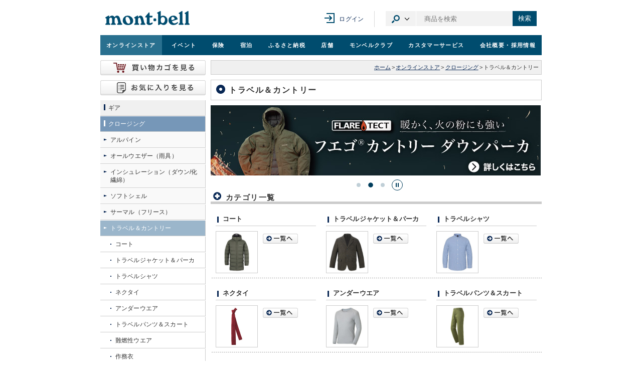

--- FILE ---
content_type: text/html; charset=UTF-8
request_url: https://webshop.montbell.jp/goods/category.php?category=20
body_size: 9725
content:
<!DOCTYPE html>

<html lang="ja">
<head><!-- 全ファイル共通 -->
	<meta charset="utf-8" />
	<link rel="shortcut icon" href="/all_common/images/favicon.ico" />
	<link rel="stylesheet" type="text/css" media="screen,print" href="/all_common/css/all_import.css?ver=20250910" />
	<link rel="stylesheet" type="text/css" media="screen,print" href="/common/css/jpcommon_import.css?ver=20240813" />
	<script src="https://ajax.googleapis.com/ajax/libs/jquery/1.12.4/jquery.min.js"></script>
	<script type="text/javascript" src="/all_common/js/rs_common.js?ver=20131210"></script>
	<script type="text/javascript" src="/all_common/js/rs_crossfade.js?ver=20171002"></script>
	<script type="text/javascript" src="/common/js/library.js"></script>
	<script type="text/javascript" src="/common/js/common.js?ver=20240813"></script>
	<!-- new リソース -->
	<link rel="stylesheet" href="/all_common/css/rwd_header-footer_pc.css?v20250221" media="all" />
	<script src="https://ajax.googleapis.com/ajax/libs/jquery/3.7.1/jquery.min.js"></script>
	<script>
	var jQuery3 = jQuery.noConflict(true);
	</script>
	<script type="text/javascript" src="/all_common/js/rwd_header-footer.js?ver=20240823"></script>
	<!-- / new リソース -->

	<!-- Google tag (gtag.js) -->
	<script async src="https://www.googletagmanager.com/gtag/js?id=G-6812MQ7MDD"></script>
	<script type="text/javascript" src="/common/js/all-GA4.js?ver=20250616"></script>

	<!-- Riskified Beacon -->
	<script>
	var riskified_store_domain = 'montbell.jp';
	var riskified_session_id = '81c4430dd3e45e7dcdc1367aa6347286cb267af28a76a43029574f13d430a201bc515901eb23285bf34ece00d3feee0e9bf7';
	</script>
	<script src="/all_common/js/riskified_beacon.js?20250917" type="text/javascript"></script>

<!-- / 全ファイル共通 -->

<!-- カテゴリ共通 -->
	<link rel="stylesheet" type="text/css" media="screen,print" href="/products_common/css/products_import.css?v=20240501" />
	<script language="javascript" src="/products_common/js/products_common.js?v=20240813"></script>
<!-- カテゴリ共通 -->

<!-- ページ個別 -->
	<title>モンベル ｜ オンラインストア ｜ クロージング ｜ トラベル＆カントリー</title>
<link rel="stylesheet" type="text/css" href="/all_common/css/jquery.fancybox.css" media="screen" />
<script type="text/javascript" src="/all_common/js/jquery.fancybox.pack.js"></script>
<link rel="stylesheet" href="/all_common/css/slider/splide.min.css"/>
<script type="text/javascript" src="/all_common/js/slider/splide.min.js"></script>
<!-- / ページ個別 -->
<script type="text/javascript">

$(document).ready(function() {
	$(".fancy_relinfo").fancybox({
	openEffect    : 'elastic',
	closeEffect   : 'elastic',
	fitToView     : false,
	autoSize      : false,
	padding       : 0,
	maxWidth      : '100%',
	title         : null
	});

    var isDestroy = $(".js_disp_slider").length <= 1 ? 'completely' : false;
    if(isDestroy != false)
    {
      $(".js_disp_slider").closest('.splide').find('.splide__controls').css('display', 'none');
    }
	if($(".splide").length != 0)
	{
		new Splide('.splide',
		{
        	destroy: isDestroy,
			rewind: true,
			autoplay:true,
			arrows:false,
			pauseOnHover:false,
			autoHeight:true,
			interval:'4000',
		}).mount();
	}
})

</script>

</head>

<body id="goodsCategory" class="products">

<div id="wholeWrap">
	<div id="innerWrap">

<!--==== ヘッダ ====-->
<div id="pagetop"></div>
<div class="box-ie">
    <p>お使いのブラウザ（Internet Explorer）ではコンテンツが正常に表示されない可能性があります。<br><a href="https://www.microsoft.com/ja-jp/edge" target="_blank">Microsoft Edge</a>のご使用をおすすめいたします。</p>
</div>
<div class="rwd-header" id="page-head" role="banner">
<div class="header-content">
<div class="header-content__inner">
<div class="header-content__logo">
<h1><a href="https://www.montbell.jp"><img src="/all_common/images/rwd/header/logo.svg" alt="モンベル" /></a></h1>
</div>

<div class="header-in-page-heading-button"></div>

<button type="button" class="header-navigation-button">メニュー</button>
<div class="header-content__navigation">

<div class="header-mypage">
<a href="https://www.montbell.jp/mypage/" class="header-mypage__login">ログイン</a>
</div>

<div class="header-site-search">

<button type="button" class="header-site-search__category-button" aria-controls="category-drop">カテゴリ選択</button>
<div class="header-baloon" id="category-drop">
<ul class="header-site-search__category-select">
<li><a href="#search-form-item" class=" is-active ">商品</a></li>
<li><a href="#search-form-event" class="">イベント</a></li>
<li><a href="#search-form-store" class="">店舗</a></li>
<li><a href="#search-form-fshop" class="">フレンドショップ</a></li>
<li><a href="#search-form-furusato" class="">ふるさと納税</a></li>
<li><a href="#search-form-custom" class="">オリジナルプリント</a></li>
<li><a href="#search-form-faq" class="">よくある質問</a></li>
<li><a href="#search-form-manual" class="">取扱説明書</a></li>
</ul>
</div>

<form method="get" action="https://webshop.montbell.jp/goods/list_search.php" class="header-site-search__form  is-active " id="search-form-item">
<input type="text" id="top_sk" name="top_sk" class="header-site-search__textbox ui-autocomplete-input" placeholder="商品を検索">
<button type="submit" class="header-site-search__button">検索</button>
<input type="hidden" name="__ncforminfo" value="49Yd2gwTHsscZSSSfSKEoIVxNjXO4Rd9S1_4tFEXzqIGbxASB9ZuFXKYooBB93UfcwxjfzYd0DUg1Y58Lrwj44jLBVNuwZqk"/></form>

<form method="get" action="https://event.montbell.jp/plan/list.php" class="header-site-search__form " id="search-form-event">
<input type="text" name="key" class="header-site-search__textbox" placeholder="イベントを検索">
<button type="submit" class="header-site-search__button">検索</button>
</form>

<form method="get" action="https://store.montbell.jp/search/index.php" class="header-site-search__form " id="search-form-store">
<input type="text" name="name" class="header-site-search__textbox" placeholder="店舗を検索">
<button type="submit" class="header-site-search__button">検索</button>
</form>

<form method="get" action="https://club.montbell.jp/privilege/fshop/search/list.php" class="header-site-search__form " id="search-form-fshop">
<input type="text" name="name" class="header-site-search__textbox" placeholder="フレンドショップを検索">
<button type="submit" class="header-site-search__button">検索</button>
</form>

<form method="get" action="https://furusato.montbell.jp/products/search.php" class="header-site-search__form " id="search-form-furusato">
<input type="text" id="top_sk" name="top_sk" class="header-site-search__textbox" placeholder="ふるさと納税を検索">
<button type="submit" class="header-site-search__button">検索</button>
</form>
<form method="get" action="https://support.montbell.jp/originalprint//goods/list.php" class="header-site-search__form " id="search-form-custom">
<input type="text" id="top_sk" name="top_sk" class="header-site-search__textbox" placeholder="プリント商品を検索">
<button type="submit" class="header-site-search__button">検索</button>
</form>
<form method="get" action="https://www.montbell.jp/faq/search.php" class="header-site-search__form " id="search-form-faq">
<input type="text" name="key" class="header-site-search__textbox" placeholder="よくある質問を検索">
<button type="submit" class="header-site-search__button">検索</button>
</form>

<form method="get" action="https://support.montbell.jp/manual/list.php" class="header-site-search__form " id="search-form-manual">
<input type="text" name="s" class="header-site-search__textbox" placeholder="取扱説明書を検索">
<button type="submit" class="header-site-search__button">検索</button>
</form>

</div>
</div>
</div>
</div>

<div class="global-navigation" role="navigation">
<ul class="global-navigation-content">
<li class=" current "><a href="https://webshop.montbell.jp" onClick="gtag('event','GlobalNaviClick',{'event_category':location.href,'event_label':'オンラインストア'});">オンライン<br />ストア</a></li>
<li class=""><a href="https://event.montbell.jp" onClick="gtag('event','GlobalNaviClick',{'event_category':location.href,'event_label':'イベント'});">イベント</a></li>
<li class=""><a href="https://hoken.montbell.jp" onClick="gtag('event','GlobalNaviClick',{'event_category':location.href,'event_label':'保険'});">保険</a></li>
<li class=""><a href="https://booking.montbell.jp" onClick="gtag('event','GlobalNaviClick',{'event_category':location.href,'event_label':'宿泊'});">宿泊</a></li>
<li class=""><a href="https://furusato.montbell.jp" onClick="gtag('event','GlobalNaviClick',{'event_category':location.href,'event_label':'ふるさと納税'});">ふるさと納税</a></li>
<li class=""><a href="https://store.montbell.jp" onClick="gtag('event','GlobalNaviClick',{'event_category':location.href,'event_label':'店舗'});">店舗</a></li>
<li class=""><a href="https://club.montbell.jp" onClick="gtag('event','GlobalNaviClick',{'event_category':location.href,'event_label':'モンベルクラブ'});">モンベル<br />クラブ</a></li>
<li class=""><a href="https://support.montbell.jp" onClick="gtag('event','GlobalNaviClick',{'event_category':location.href,'event_label':'カスタマーサービス'});">カスタマーサービス</a></li>
<li class=""><a href="https://about.montbell.jp" onClick="gtag('event','GlobalNaviClick',{'event_category':location.href,'event_label':'会社概要・採用情報'});">会社概要<br />・採用情報</a></li>
</ul>
<button type="button" class="header-navigation-close-button">メニューを閉じる</button>
</div>
</div>

<!--==== / ヘッダ ====-->


	<hr />


<!--==== コンテンツ ====-->
	<div id="contents">

		<!-- パンくずリスト -->
		<div id="topicPath">
			<a href="https://www.montbell.jp/" >ホーム</a><span class="seg">&gt;</span><a href="/" >オンラインストア</a><span class="seg">&gt;</span><a href="/goods/?c=2" title="クロージング">クロージング</a><span class="seg">&gt;</span>トラベル＆カントリー<br />
		</div>
		<!-- / パンくずリスト -->
		<!-- 商品検索 -->
								<!-- / 商品検索 -->
				<!-- プロパー --><h2 class="ttlType01">トラベル＆カントリー</h2>
		
<section class="splide">
	<div class="splide__slider">
		<div class="splide__track">
			<ul class="splide__list">
									<li class="splide__slide">
											<a href="https://www.montbell.jp/generalpage/disp.php?id=423" onclick="gtag('event','CategoryImageClick',{'event_category':location.href,'event_label':'https://www.montbell.jp/generalpage/disp.php?id=423'});">
											<img class="gallery_image js_disp_slider" alt="" src="/common/images/product/slide/slide_20-0.jpg?v=202511211339">
											</a>
										</li>
									<li class="splide__slide">
											<a href="https://www.montbell.jp/generalpage/disp.php?id=836" onclick="gtag('event','CategoryImageClick',{'event_category':location.href,'event_label':'https://www.montbell.jp/generalpage/disp.php?id=836'});">
											<img class="gallery_image js_disp_slider" alt="" src="/common/images/product/slide/slide_20-1.jpg?v=202511211339">
											</a>
										</li>
									<li class="splide__slide">
											<a href="https://www.montbell.jp/generalpage/disp.php?id=654" onclick="gtag('event','CategoryImageClick',{'event_category':location.href,'event_label':'https://www.montbell.jp/generalpage/disp.php?id=654'});">
											<img class="gallery_image js_disp_slider" alt="" src="/common/images/product/slide/slide_20-2.jpg?v=202511211339">
											</a>
										</li>
							</ul>
		</div>
	</div>
		<div class="splide__controls">
		<ul class="splide__pagination"></ul>
		<button class="splide__toggle" type="button">
			<span class="splide__toggle__play"></span>
			<span class="splide__toggle__pause"></span>
		</button>
	</div>
	</section>
	<!-- カテゴリ一覧 -->
		<h3 class="ttlType02c marginBottom5 marginTop0">カテゴリ一覧</h3>

		<div id="linkArea" class="type03">

		<!-- 1行分 -->
			<div class="rowCont">

				<div class="floatCont">
					<a href="/goods/list.php?category=2002000" class="type2 no_visited_color" title="コートの一覧へ">
						<p class="ttl">コート</p>
						<p class="leftCont">
							<img src="/common/images/product/cate_l/l_2002000.jpg" width="78" height="78" alt="コート" class="borderPictType01" />
						</p>
						<div class="rightCont">
							<p class="type02"></p>
							<p><img src="/common/images/btn_tolist02.gif" width="70" height="20" alt="一覧へ" /></p>
						</div>
					</a>
					<div class="clearBoth"></div>
				</div><!-- floatCont -->


				<div class="floatCont">
					<a href="/goods/list.php?category=2001000" class="type2 no_visited_color" title="トラベルジャケット＆パーカの一覧へ">
						<p class="ttl">トラベルジャケット＆パーカ</p>
						<p class="leftCont">
							<img src="/common/images/product/cate_l/l_2001000.jpg" width="78" height="78" alt="トラベルジャケット＆パーカ" class="borderPictType01" />
						</p>
						<div class="rightCont">
							<p class="type02"></p>
							<p><img src="/common/images/btn_tolist02.gif" width="70" height="20" alt="一覧へ" /></p>
						</div>
					</a>
					<div class="clearBoth"></div>
				</div><!-- floatCont -->


				<div class="floatCont last">
					<a href="/goods/list.php?category=2008000" class="type2 no_visited_color" title="トラベルシャツの一覧へ">
						<p class="ttl">トラベルシャツ</p>
						<p class="leftCont">
							<img src="/common/images/product/cate_l/l_2008000.jpg" width="78" height="78" alt="トラベルシャツ" class="borderPictType01" />
						</p>
						<div class="rightCont">
							<p class="type02"></p>
							<p><img src="/common/images/btn_tolist02.gif" width="70" height="20" alt="一覧へ" /></p>
						</div>
					</a>
					<div class="clearBoth"></div>
				</div><!-- floatCont -->

				<div class="clearBoth"></div>
			</div><!-- .rowCont -->
		<!-- / 1行分 -->
			<div class="rowCont">

				<div class="floatCont">
					<a href="/goods/list.php?category=2006000" class="type2 no_visited_color" title="ネクタイの一覧へ">
						<p class="ttl">ネクタイ</p>
						<p class="leftCont">
							<img src="/common/images/product/cate_l/l_2006000.jpg" width="78" height="78" alt="ネクタイ" class="borderPictType01" />
						</p>
						<div class="rightCont">
							<p class="type02"></p>
							<p><img src="/common/images/btn_tolist02.gif" width="70" height="20" alt="一覧へ" /></p>
						</div>
					</a>
					<div class="clearBoth"></div>
				</div><!-- floatCont -->


				<div class="floatCont">
					<a href="/goods/list.php?category=2009000" class="type2 no_visited_color" title="アンダーウエアの一覧へ">
						<p class="ttl">アンダーウエア</p>
						<p class="leftCont">
							<img src="/common/images/product/cate_l/l_2009000.jpg" width="78" height="78" alt="アンダーウエア" class="borderPictType01" />
						</p>
						<div class="rightCont">
							<p class="type02"></p>
							<p><img src="/common/images/btn_tolist02.gif" width="70" height="20" alt="一覧へ" /></p>
						</div>
					</a>
					<div class="clearBoth"></div>
				</div><!-- floatCont -->


				<div class="floatCont last">
					<a href="/goods/list.php?category=2007000" class="type2 no_visited_color" title="トラベルパンツ＆スカートの一覧へ">
						<p class="ttl">トラベルパンツ＆スカート</p>
						<p class="leftCont">
							<img src="/common/images/product/cate_l/l_2007000.jpg" width="78" height="78" alt="トラベルパンツ＆スカート" class="borderPictType01" />
						</p>
						<div class="rightCont">
							<p class="type02"></p>
							<p><img src="/common/images/btn_tolist02.gif" width="70" height="20" alt="一覧へ" /></p>
						</div>
					</a>
					<div class="clearBoth"></div>
				</div><!-- floatCont -->

				<div class="clearBoth"></div>
			</div><!-- .rowCont -->
		<!-- / 1行分 -->
			<div class="rowCont">

				<div class="floatCont">
					<a href="/goods/list.php?category=2009500" class="type2 no_visited_color" title="難燃性ウエアの一覧へ">
						<p class="ttl">難燃性ウエア</p>
						<p class="leftCont">
							<img src="/common/images/product/cate_l/l_2009500.jpg" width="78" height="78" alt="難燃性ウエア" class="borderPictType01" />
						</p>
						<div class="rightCont">
							<p class="type02"></p>
							<p><img src="/common/images/btn_tolist02.gif" width="70" height="20" alt="一覧へ" /></p>
						</div>
					</a>
					<div class="clearBoth"></div>
				</div><!-- floatCont -->


				<div class="floatCont">
					<a href="/goods/list.php?category=2005000" class="type2 no_visited_color" title="作務衣の一覧へ">
						<p class="ttl">作務衣</p>
						<p class="leftCont">
							<img src="/common/images/product/cate_l/l_2005000.jpg" width="78" height="78" alt="作務衣" class="borderPictType01" />
						</p>
						<div class="rightCont">
							<p class="type02"></p>
							<p><img src="/common/images/btn_tolist02.gif" width="70" height="20" alt="一覧へ" /></p>
						</div>
					</a>
					<div class="clearBoth"></div>
				</div><!-- floatCont -->


				<div class="floatCont last">
					<a href="/goods/list.php?category=2004000" class="type2 no_visited_color" title="リラックスウエアの一覧へ">
						<p class="ttl">リラックスウエア</p>
						<p class="leftCont">
							<img src="/common/images/product/cate_l/l_2004000.jpg" width="78" height="78" alt="リラックスウエア" class="borderPictType01" />
						</p>
						<div class="rightCont">
							<p class="type02"></p>
							<p><img src="/common/images/btn_tolist02.gif" width="70" height="20" alt="一覧へ" /></p>
						</div>
					</a>
					<div class="clearBoth"></div>
				</div><!-- floatCont -->

				<div class="clearBoth"></div>
			</div><!-- .rowCont -->
		<!-- / 1行分 -->
			<div class="rowCont">

				<div class="floatCont">
					<a href="/goods/list.php?category=2009600" class="type2 no_visited_color" title="50周年記念パーカの一覧へ">
						<p class="ttl">50周年記念パーカ</p>
						<p class="leftCont">
							<img src="/common/images/product/cate_l/l_2009600.jpg" width="78" height="78" alt="50周年記念パーカ" class="borderPictType01" />
						</p>
						<div class="rightCont">
							<p class="type02"></p>
							<p><img src="/common/images/btn_tolist02.gif" width="70" height="20" alt="一覧へ" /></p>
						</div>
					</a>
					<div class="clearBoth"></div>
				</div><!-- floatCont -->


				<div class="floatCont">
					<a href="/goods/list.php?category=2009700" class="type2 no_visited_color" title="50周年記念スタジアムジャンパーの一覧へ">
						<p class="ttl">50周年記念スタジアムジャンパー</p>
						<p class="leftCont">
							<img src="/common/images/product/cate_l/l_2009700.jpg" width="78" height="78" alt="50周年記念スタジアムジャンパー" class="borderPictType01" />
						</p>
						<div class="rightCont">
							<p class="type02"></p>
							<p><img src="/common/images/btn_tolist02.gif" width="70" height="20" alt="一覧へ" /></p>
						</div>
					</a>
					<div class="clearBoth"></div>
				</div><!-- floatCont -->

				<div class="clearBoth"></div>
			</div><!-- .rowCont -->
		<!-- / 1行分 -->

		</div><!-- / #linkArea -->

	<!-- / カテゴリ一覧 -->

	<p class="pageTopLink"><a href="#pagetop" title="このページの上へ">このページの上へ</a></p>
	<!-- 関連情報 -->
<!--	<h3 class="ttlType02 marginBottom5"><img src="/common/images/ttl_relation.gif" width="145" height="25" alt="関連情報" /></h3> -->
		<h3 class="ttlType02c marginBottom5">関連情報</h3>
		<div class="column1 lineType01 marginTop10">
			<div class="innerCont">
				<h4 class="ttlType03">トラベルカテゴリ</h4>
				<p>旅行に便利なバッグから普段使いできるシューズまで、さまざまなトラベル用品をご紹介します。<a href="/goods/category.php?category=76" target="_self">トラベルカテゴリはこちら</a></p>
			</div><!-- .innerCont -->
		</div><!-- column2 -->
		<div class="column2 type03 lineType01 marginTop10">
			<div class="innerCont">
			<div class="alignItemsCenter">
				<h4 class="ttlType03">軽くて涼しい「紙」の服、KAMICO（カミコ）</h4>
			</div>
			<div>
					<a href="//www.montbell.jp/generalpage/disp.php?id=490" target="_self"><img src="/sys_img/related/ecinfo_001_00801.jpg" alt="" class="borderPict02"/></a>
				</div>
				<div>
					<p>高温多湿な日本の自然環境に寄り添うことで生まれた、やさしくてどこか懐かしい「紙」のウエア</p>
				</div><!-- .rightCont -->
				<div class="clearBoth"></div>
			</div><!-- .innerCont -->
		</div><!-- column2 -->
		<div class="column2 type03 lineType01 marginTop10">
			<div class="innerCont">
			<div class="alignItemsCenter">
				<h4 class="ttlType03">竹で作った涼しいアロハシャツ、TAKE（タケ）ロハ</h4>
			</div>
			<div>
					<a href="//www.montbell.jp/generalpage/disp.php?id=569" target="_self"><img src="/sys_img/related/ecinfo_001_00967.jpg" alt="" class="borderPict02"/></a>
				</div>
				<div>
					<p>世界で初めて竹そのままの繊維を用いたアロハシャツ「TAKEロハ」。涼しくて環境にも優しいロングセラー商品です。<br />
</p>
				</div><!-- .rightCont -->
				<div class="clearBoth"></div>
			</div><!-- .innerCont -->
		</div><!-- column2 -->
	<!-- / 関連情報 -->


	</div><!-- / #contents -->
<!--==== / コンテンツ ====-->


	<hr />


<!--==== サイドバー ====-->
	<div id="sidebar">
<div>
	<a href="/cart/" title="買い物カゴへ" onclick="gtag('event', 'OtherBannerClick', {'event_category': location.href,'event_label': '買い物カゴ'});"><img src="/products_common/images/btn_cart.gif" width="210" height="30" alt="買い物カゴを見る" /></a>
</div>
<div class="marginTop10 marginBottom10">
	<a href="/favorite/" title="お気に入りへ" onclick="gtag('event', 'OtherBannerClick', {'event_category': location.href,'event_label': 'お気に入り'});"><img src="/products_common/images/btn_favorite.gif" width="210" height="30" alt="お気に入りを見る" /></a>
</div>
<!-- ローカルナビ -->
<div id="ln">
		
<ul class="type01">

	<li class="level01Off"><a href="/goods/?c=1" title="ギア" onclick="gtag('event','LocalNaviClick',{'event_category':location.href,'event_label':'ギア'});"><span>ギア</span></a></li>
	<li class="level01On"><a href="/goods/?c=2" title="クロージング" onclick="gtag('event','LocalNaviClick',{'event_category':location.href,'event_label':'クロージング'});"><span>クロージング</span></a></li>
	<li class="level02Off"><a href="/goods/category.php?category=14" title="アルパイン" onclick="gtag('event','LocalNaviClick',{'event_category':location.href,'event_label':'アルパイン'});"><span>アルパイン</span></a></li>
	<li class="level02Off"><a href="/goods/category.php?category=1" title="オールウエザー（雨具）" onclick="gtag('event','LocalNaviClick',{'event_category':location.href,'event_label':'オールウエザー（雨具）'});"><span>オールウエザー（雨具）</span></a></li>
	<li class="level02Off"><a href="/goods/category.php?category=13" title="インシュレーション（ダウン/化繊綿）" onclick="gtag('event','LocalNaviClick',{'event_category':location.href,'event_label':'インシュレーション（ダウン/化繊綿）'});"><span>インシュレーション（ダウン/化繊綿）</span></a></li>
	<li class="level02Off"><a href="/goods/category.php?category=3" title="ソフトシェル" onclick="gtag('event','LocalNaviClick',{'event_category':location.href,'event_label':'ソフトシェル'});"><span>ソフトシェル</span></a></li>
	<li class="level02Off"><a href="/goods/category.php?category=12" title="サーマル（フリース）" onclick="gtag('event','LocalNaviClick',{'event_category':location.href,'event_label':'サーマル（フリース）'});"><span>サーマル（フリース）</span></a></li>
	<li class="level02On"><a href="/goods/category.php?category=20" title="トラベル＆カントリー" onclick="gtag('event','LocalNaviClick',{'event_category':location.href,'event_label':'トラベル＆カントリー'});"><span>トラベル＆カントリー</span></a></li>
	<li class="level03Off"><a href="/goods/list.php?category=2002000" title="コート" onclick="gtag('event','LocalNaviClick',{'event_category':location.href,'event_label':'コート'});"><span>コート</span></a></li>
	<li class="level03Off"><a href="/goods/list.php?category=2001000" title="トラベルジャケット＆パーカ" onclick="gtag('event','LocalNaviClick',{'event_category':location.href,'event_label':'トラベルジャケット＆パーカ'});"><span>トラベルジャケット＆パーカ</span></a></li>
	<li class="level03Off"><a href="/goods/list.php?category=2008000" title="トラベルシャツ" onclick="gtag('event','LocalNaviClick',{'event_category':location.href,'event_label':'トラベルシャツ'});"><span>トラベルシャツ</span></a></li>
	<li class="level03Off"><a href="/goods/list.php?category=2006000" title="ネクタイ" onclick="gtag('event','LocalNaviClick',{'event_category':location.href,'event_label':'ネクタイ'});"><span>ネクタイ</span></a></li>
	<li class="level03Off"><a href="/goods/list.php?category=2009000" title="アンダーウエア" onclick="gtag('event','LocalNaviClick',{'event_category':location.href,'event_label':'アンダーウエア'});"><span>アンダーウエア</span></a></li>
	<li class="level03Off"><a href="/goods/list.php?category=2007000" title="トラベルパンツ＆スカート" onclick="gtag('event','LocalNaviClick',{'event_category':location.href,'event_label':'トラベルパンツ＆スカート'});"><span>トラベルパンツ＆スカート</span></a></li>
	<li class="level03Off"><a href="/goods/list.php?category=2009500" title="難燃性ウエア" onclick="gtag('event','LocalNaviClick',{'event_category':location.href,'event_label':'難燃性ウエア'});"><span>難燃性ウエア</span></a></li>
	<li class="level03Off"><a href="/goods/list.php?category=2005000" title="作務衣" onclick="gtag('event','LocalNaviClick',{'event_category':location.href,'event_label':'作務衣'});"><span>作務衣</span></a></li>
	<li class="level03Off"><a href="/goods/list.php?category=2004000" title="リラックスウエア" onclick="gtag('event','LocalNaviClick',{'event_category':location.href,'event_label':'リラックスウエア'});"><span>リラックスウエア</span></a></li>
	<li class="level03Off"><a href="/goods/list.php?category=2009600" title="50周年記念パーカ" onclick="gtag('event','LocalNaviClick',{'event_category':location.href,'event_label':'50周年記念パーカ'});"><span>50周年記念パーカ</span></a></li>
	<li class="level03Off"><a href="/goods/list.php?category=2009700" title="50周年記念スタジアムジャンパー" onclick="gtag('event','LocalNaviClick',{'event_category':location.href,'event_label':'50周年記念スタジアムジャンパー'});"><span>50周年記念スタジアムジャンパー</span></a></li>
	<li class="level02Off"><a href="/goods/category.php?category=2" title="ウインドシェル" onclick="gtag('event','LocalNaviClick',{'event_category':location.href,'event_label':'ウインドシェル'});"><span>ウインドシェル</span></a></li>
	<li class="level02Off"><a href="/goods/category.php?category=6" title="ベスト" onclick="gtag('event','LocalNaviClick',{'event_category':location.href,'event_label':'ベスト'});"><span>ベスト</span></a></li>
	<li class="level02Off"><a href="/goods/category.php?category=7" title="パンツ" onclick="gtag('event','LocalNaviClick',{'event_category':location.href,'event_label':'パンツ'});"><span>パンツ</span></a></li>
	<li class="level02Off"><a href="/goods/category.php?category=8" title="アンダーウエア" onclick="gtag('event','LocalNaviClick',{'event_category':location.href,'event_label':'アンダーウエア'});"><span>アンダーウエア</span></a></li>
	<li class="level02Off"><a href="/goods/category.php?category=4" title="シャツ" onclick="gtag('event','LocalNaviClick',{'event_category':location.href,'event_label':'シャツ'});"><span>シャツ</span></a></li>
	<li class="level02Off"><a href="/goods/category.php?category=5" title="Tシャツ" onclick="gtag('event','LocalNaviClick',{'event_category':location.href,'event_label':'Tシャツ'});"><span>Tシャツ</span></a></li>
	<li class="level02Off"><a href="/goods/category.php?category=22" title="スカート/ワンピース" onclick="gtag('event','LocalNaviClick',{'event_category':location.href,'event_label':'スカート/ワンピース'});"><span>スカート/ワンピース</span></a></li>
	<li class="level02Off"><a href="/goods/category.php?category=56" title="サポーター＆ウォーマー" onclick="gtag('event','LocalNaviClick',{'event_category':location.href,'event_label':'サポーター＆ウォーマー'});"><span>サポーター＆ウォーマー</span></a></li>
	<li class="level02Off"><a href="/goods/category.php?category=10" title="ソックス" onclick="gtag('event','LocalNaviClick',{'event_category':location.href,'event_label':'ソックス'});"><span>ソックス</span></a></li>
	<li class="level02Off"><a href="/goods/category.php?category=9" title="グローブ" onclick="gtag('event','LocalNaviClick',{'event_category':location.href,'event_label':'グローブ'});"><span>グローブ</span></a></li>
	<li class="level02Off"><a href="/goods/category.php?category=11" title="キャップ/ハット" onclick="gtag('event','LocalNaviClick',{'event_category':location.href,'event_label':'キャップ/ハット'});"><span>キャップ/ハット</span></a></li>
	<li class="level02Off"><a href="/goods/category.php?category=21" title="マフラー/ネックゲーター/マスク" onclick="gtag('event','LocalNaviClick',{'event_category':location.href,'event_label':'マフラー/ネックゲーター/マスク'});"><span>マフラー/ネックゲーター/マスク</span></a></li>
	<li class="level02Off"><a href="/goods/category.php?category=15" title="キッズ" onclick="gtag('event','LocalNaviClick',{'event_category':location.href,'event_label':'キッズ'});"><span>キッズ</span></a></li>
	<li class="level02Off"><a href="/goods/category.php?category=16" title="ベビー" onclick="gtag('event','LocalNaviClick',{'event_category':location.href,'event_label':'ベビー'});"><span>ベビー</span></a></li>
	<li class="level02Off"><a href="/goods/category.php?category=65" title="フィールドウエア" onclick="gtag('event','LocalNaviClick',{'event_category':location.href,'event_label':'フィールドウエア'});"><span>フィールドウエア</span></a></li>
	<li class="level02Off"><a href="/goods/category.php?category=18" title="サイクルウエア" onclick="gtag('event','LocalNaviClick',{'event_category':location.href,'event_label':'サイクルウエア'});"><span>サイクルウエア</span></a></li>
	<li class="level02Off"><a href="/goods/category.php?category=25" title="モーターサイクリングウエア" onclick="gtag('event','LocalNaviClick',{'event_category':location.href,'event_label':'モーターサイクリングウエア'});"><span>モーターサイクリングウエア</span></a></li>
	<li class="level02Off"><a href="/goods/category.php?category=110" title="フィッシングウエア" onclick="gtag('event','LocalNaviClick',{'event_category':location.href,'event_label':'フィッシングウエア'});"><span>フィッシングウエア</span></a></li>
	<li class="level02Off"><a href="/goods/category.php?category=58" title="パドリングウエア" onclick="gtag('event','LocalNaviClick',{'event_category':location.href,'event_label':'パドリングウエア'});"><span>パドリングウエア</span></a></li>
	<li class="level02Off"><a href="/goods/category.php?category=57" title="アクアスポーツウエア" onclick="gtag('event','LocalNaviClick',{'event_category':location.href,'event_label':'アクアスポーツウエア'});"><span>アクアスポーツウエア</span></a></li>
	<li class="level02Off"><a href="/goods/category.php?category=26" title="ファンブロー（ファン対応ウエア）" onclick="gtag('event','LocalNaviClick',{'event_category':location.href,'event_label':'ファンブロー（ファン対応ウエア）'});"><span>ファンブロー（ファン対応ウエア）</span></a></li>
	<li class="level02Off"><a href="/goods/category.php?category=27" title="タオル/手ぬぐい" onclick="gtag('event','LocalNaviClick',{'event_category':location.href,'event_label':'タオル/手ぬぐい'});"><span>タオル/手ぬぐい</span></a></li>
	<li class="level02Off"><a href="/goods/category.php?category=88" title="寄付つき商品" onclick="gtag('event','LocalNaviClick',{'event_category':location.href,'event_label':'寄付つき商品'});"><span>寄付つき商品</span></a></li>
	<li class="level02Off"><a href="/goods/category.php?category=62" title="海外モデル（クロージング）" onclick="gtag('event','LocalNaviClick',{'event_category':location.href,'event_label':'海外モデル（クロージング）'});"><span>海外モデル（クロージング）</span></a></li>
	<li class="level02Off"><a href="/goods/category.php?category=30" title="ギフトカード" onclick="gtag('event','LocalNaviClick',{'event_category':location.href,'event_label':'ギフトカード'});"><span>ギフトカード</span></a></li>
	<li class="level02Off"><a href="/goods/category.php?category=28" title="特集一覧" onclick="gtag('event','LocalNaviClick',{'event_category':location.href,'event_label':'特集一覧'});"><span>特集一覧</span></a></li>
	<li class="level01Off"><a href="/goods/?c=3" title="アクティビティ" onclick="gtag('event','LocalNaviClick',{'event_category':location.href,'event_label':'アクティビティ'});"><span>アクティビティ</span></a></li>
	<li class="level01Off"><a href="/outlet/" title="ファクトリー・アウトレット" onclick="gtag('event','LocalNaviClick',{'event_category':location.href,'event_label':'ファクトリー・アウトレット'});"><span>ファクトリー・アウトレット</span></a></li>
	<li class="level01Off"><a href="/brand/" title="取り扱いブランド" onclick="gtag('event','LocalNaviClick',{'event_category':location.href,'event_label':'取り扱いブランド'});"><span>取り扱いブランド</span></a></li>
	<li class="level01Off"><a href="/material/" title="素材・レイヤリングシステム" onclick="gtag('event','LocalNaviClick',{'event_category':location.href,'event_label':'素材・レイヤリングシステム'});"><span>素材・レイヤリングシステム</span></a></li>
</ul>

		
<ul class="type02">

	<li class="level01Off"><a href="/guidance/" title="ご利用方法と返品・交換について" onclick="gtag('event','LocalNaviClick',{'event_category':location.href,'event_label':'ご利用方法と返品・交換について'});"><span>ご利用方法と返品・交換について</span></a></li>
	<li class="level01Off"><a href="/storepickup/" title="モンベルストア受け取り" onclick="gtag('event','LocalNaviClick',{'event_category':location.href,'event_label':'モンベルストア受け取り'});"><span>モンベルストア受け取り</span></a></li>
	<li class="level01Off"><a href="/favorite/" title="お気に入り商品" onclick="gtag('event','LocalNaviClick',{'event_category':location.href,'event_label':'お気に入り商品'});"><span>お気に入り商品</span></a></li>
	<li class="level01Off"><a href="/notice/" title="入荷通知商品" onclick="gtag('event','LocalNaviClick',{'event_category':location.href,'event_label':'入荷通知商品'});"><span>入荷通知商品</span></a></li>
	<li class="level01Off"><a href="/history/" title="商品購入履歴" onclick="gtag('event','LocalNaviClick',{'event_category':location.href,'event_label':'商品購入履歴'});"><span>商品購入履歴</span></a></li>
	<li class="level01Off"><a href="/cancel/" title="注文商品の確認・キャンセル" onclick="gtag('event','LocalNaviClick',{'event_category':location.href,'event_label':'注文商品の確認・キャンセル'});"><span>注文商品の確認・キャンセル</span></a></li>
	<li class="level01Off"><a href="https://support.montbell.jp/originalprint/" title="オリジナルプリント" onclick="gtag('event','LocalNaviClick',{'event_category':location.href,'event_label':'オリジナルプリント'});"><span>オリジナルプリント</span></a></li>
	<li class="level01Off"><a href="/mark/" title="特定商取引法に基づく表記" onclick="gtag('event','LocalNaviClick',{'event_category':location.href,'event_label':'特定商取引法に基づく表記'});"><span>特定商取引法に基づく表記</span></a></li>
	<li class="level01Off"><a href="https://www.montbell.jp/faq/list.php?sid=2" title="よくある質問" onclick="gtag('event','LocalNaviClick',{'event_category':location.href,'event_label':'よくある質問'});"><span>よくある質問</span></a></li>
</ul>

</div><!-- #ln -->
<!-- / ローカルナビ -->
<div id="banArea">
				<a href="//webshop.montbell.jp/common/system/information/disp.php?c=2&amp;id=1113" title="50周年記念アイテムを販売します詳細へ" onclick="gtag('event','BannerClick',{'event_category':location.href,'event_label':'50周年記念アイテムを販売します'});"><img src="/common/system/banner.php?c=2&amp;s=banner252" width="210" height="60" alt="50周年記念アイテムを販売します" /></a>
		<a href="//www.montbell.jp/generalpage/disp.php?id=871" title="運動量の多いシーンにも対応する高機能レインウエア「テンペスト」詳細へ" onclick="gtag('event','BannerClick',{'event_category':location.href,'event_label':'運動量の多いシーンにも対応する高機能レインウエア「テンペスト」'});"><img src="/common/system/banner.php?c=2&amp;s=banner147" width="210" height="60" alt="運動量の多いシーンにも対応する高機能レインウエア「テンペスト」" /></a>
		<a href="//www.montbell.jp/generalpage/disp.php?id=720" title="【モンベルクラブ会員さま限定】『岳人』年間購読キャンペーン実施中！ 詳細へ" onclick="gtag('event','BannerClick',{'event_category':location.href,'event_label':'【モンベルクラブ会員さま限定】『岳人』年間購読キャンペーン実施中！ '});"><img src="/common/system/banner.php?c=2&amp;s=banner268" width="210" height="60" alt="【モンベルクラブ会員さま限定】『岳人』年間購読キャンペーン実施中！ " /></a>
		<a href="//www.montbell.jp/generalpage/disp.php?id=790" title="山でのもしもに備える、クマ対策アイテム詳細へ" onclick="gtag('event','BannerClick',{'event_category':location.href,'event_label':'山でのもしもに備える、クマ対策アイテム'});"><img src="/common/system/banner.php?c=2&amp;s=banner201" width="210" height="60" alt="山でのもしもに備える、クマ対策アイテム" /></a>
		<a href="https://www.montbell.jp/generalpage/disp.php?id=761" title="［スノーシューハイク装備ガイド］スノーシューで雪の世界に飛び出そう！詳細へ" onclick="gtag('event','BannerClick',{'event_category':location.href,'event_label':'［スノーシューハイク装備ガイド］スノーシューで雪の世界に飛び出そう！'});"><img src="/common/system/banner.php?c=2&amp;s=banner213" width="210" height="60" alt="［スノーシューハイク装備ガイド］スノーシューで雪の世界に飛び出そう！" /></a>
		<a href="//www.montbell.jp/generalpage/disp.php?id=754" title="世界最高品質「EXダウン」で冬を暖かく、快適に詳細へ" onclick="gtag('event','BannerClick',{'event_category':location.href,'event_label':'世界最高品質「EXダウン」で冬を暖かく、快適に'});"><img src="/common/system/banner.php?c=2&amp;s=banner242" width="210" height="60" alt="世界最高品質「EXダウン」で冬を暖かく、快適に" /></a>
		<a href="//www.montbell.jp/generalpage/disp.php?id=595" title="スキー・スノーボードで冬を楽しむ　スノースポーツ向けウエア＆ギア詳細へ" onclick="gtag('event','BannerClick',{'event_category':location.href,'event_label':'スキー・スノーボードで冬を楽しむ　スノースポーツ向けウエア＆ギア'});"><img src="/common/system/banner.php?c=2&amp;s=banner241" width="210" height="60" alt="スキー・スノーボードで冬を楽しむ　スノースポーツ向けウエア＆ギア" /></a>
		<a href="https://www.montbell.jp/generalpage/disp.php?id=423" title="軽量・コンパクトなアイテムで旅を快適に！詳細へ" onclick="gtag('event','BannerClick',{'event_category':location.href,'event_label':'軽量・コンパクトなアイテムで旅を快適に！'});"><img src="/common/system/banner.php?c=2&amp;s=banner281" width="210" height="60" alt="軽量・コンパクトなアイテムで旅を快適に！" /></a>
		<a href="//www.montbell.jp/generalpage/disp.php?id=507" title="レイヤリングシステム詳細へ" onclick="gtag('event','BannerClick',{'event_category':location.href,'event_label':'レイヤリングシステム'});"><img src="/common/system/banner.php?c=2&amp;s=banner202" width="210" height="60" alt="レイヤリングシステム" /></a>
		<a href="//webshop.montbell.jp/common/system/information/disp.php?c=2&amp;id=692" title="ポイントギフトカード、好評販売中！詳細へ" onclick="gtag('event','BannerClick',{'event_category':location.href,'event_label':'ポイントギフトカード、好評販売中！'});"><img src="/common/system/banner.php?c=2&amp;s=banner275" width="210" height="60" alt="ポイントギフトカード、好評販売中！" /></a>
		<a href="//webshop.montbell.jp/goods/category.php?category=28" title="特集一覧詳細へ" onclick="gtag('event','BannerClick',{'event_category':location.href,'event_label':'特集一覧'});"><img src="/common/system/banner.php?c=2&amp;s=banner82" width="210" height="60" alt="特集一覧" /></a>
		<a href="//webshop.montbell.jp/common/system/information/disp.php?c=2&amp;id=144" title="会員限定　送料無料！詳細へ" onclick="gtag('event','BannerClick',{'event_category':location.href,'event_label':'会員限定　送料無料！'});"><img src="/common/system/banner.php?c=2&amp;s=banner181" width="210" height="60" alt="会員限定　送料無料！" /></a>

</div>

	</div><!-- / #sidebar -->
<!--==== / サイドバー ====-->


	<div class="clearBoth"></div>


<!--==== フッタ ====-->

	<p class="pageTopLink foot"><a href="#pagetop" title="このページの上へ">このページの上へ</a></p>

<div id="foot">
	
<div class="footer-content">
<div class="footer-content-inner">
	
<div class="footer-navi">
<ul class="footer-navigation is-main-link">
<li><a href="https://www.montbell.jp/generalpage/disp.php?id=186">重要なお知らせ</a></li>
<li><a href="https://www.montbell.jp/faq/">よくある質問</a></li>
<li><a href="https://www.montbell.jp/contact/">お問い合わせ</a></li>
<li><a href="https://www.montbell.jp/magazine/">メールマガジン登録</a></li>
<li><a href="https://www.montbell.jp/privacy/">個人情報保護方針</a></li>
<li><a href="https://www.montbell.jp/cookie/">Cookieポリシー</a></li>
<li><a href="https://www.montbell.jp/sitemap/">サイトマップ</a></li>
<li><a href="https://www.montbell.com/">GLOBAL SITE</a></li>
</ul>
</div>

<div class="footer-social">
<div class="footer-social__link">
<a href="https://twitter.com/montbellJP" target="_blank" rel="noopener noreferrer"><img src="/all_common/responsive/images/rwd/footer/logo_x.svg" alt="モンベル 公式X"></a>
</div>
<div class="footer-social__link">
<a href="https://www.facebook.com/montbelljpn" target="_blank" rel="noopener noreferrer"><img src="/all_common/responsive/images/rwd/footer/logo_facebook.svg" alt="モンベル 公式Facebook"></a>
</div>
<div class="footer-social__link">
<a href="https://www.instagram.com/montbell_official" target="_blank" rel="noopener noreferrer"><img src="/all_common/responsive/images/rwd/footer/logo_instagram.svg" alt="モンベル 公式Instagram"></a>
</div>
<div class="footer-social__link last-child">
<a href="https://www.youtube.com/user/montbellec" target="_blank" rel="noopener noreferrer"><img src="/all_common/responsive/images/rwd/footer/logo_youtube.svg" alt="モンベル 公式Youtube"></a>
</div>
</div>

</div>

</div>

<div>
<p>&copy;  mont-bell Co.,Ltd. All Rights Reserved.</p>
</div>
</div>

<!--==== / フッタ ====-->


	</div><!-- / innerWrap # -->
</div><!-- / wholeWrap # -->

<script type="text/javascript" src="/bnith__X1fVOZLWsuiQBuhna7Zg2PMkGI0j0zy3-b_OzXvEJS9v--qIOJMOYK6ZwKV_sq9Z"></script> <script language="JavaScript" type="text/javascript">const _0x35e8=['visitorId','18127kSXadA','356575NPKVMA','7306axxsAH','get','657833TzFjkt','717302TQdBjl','34lMHocq','x-bni-rncf=tw6umCHFq8sGzIkd6CBrb2vuRUCfNHRV_KANUCZlwIg=;expires=Thu, 01 Jan 2037 00:00:00 UTC;path=/;','61XMWbpU','cookie',';expires=Thu, 01 Jan 2037 00:00:00 UTC;path=/;','then','651866OSUgMa','811155xdatvf','x-bni-fpc='];function _0x258e(_0x5954fe,_0x43567d){return _0x258e=function(_0x35e81f,_0x258e26){_0x35e81f=_0x35e81f-0x179;let _0x1280dc=_0x35e8[_0x35e81f];return _0x1280dc;},_0x258e(_0x5954fe,_0x43567d);}(function(_0x5674de,_0xdcf1af){const _0x512a29=_0x258e;while(!![]){try{const _0x55f636=parseInt(_0x512a29(0x17b))+-parseInt(_0x512a29(0x179))*parseInt(_0x512a29(0x17f))+-parseInt(_0x512a29(0x183))+-parseInt(_0x512a29(0x184))+parseInt(_0x512a29(0x187))*parseInt(_0x512a29(0x17d))+parseInt(_0x512a29(0x188))+parseInt(_0x512a29(0x17c));if(_0x55f636===_0xdcf1af)break;else _0x5674de['push'](_0x5674de['shift']());}catch(_0xd3a1ce){_0x5674de['push'](_0x5674de['shift']());}}}(_0x35e8,0x6b42d));function getClientIdentity(){const _0x47e86b=_0x258e,_0x448fbc=FingerprintJS['load']();_0x448fbc[_0x47e86b(0x182)](_0x4bb924=>_0x4bb924[_0x47e86b(0x17a)]())[_0x47e86b(0x182)](_0x2f8ca1=>{const _0x44872c=_0x47e86b,_0xa48f50=_0x2f8ca1[_0x44872c(0x186)];document[_0x44872c(0x180)]=_0x44872c(0x185)+_0xa48f50+_0x44872c(0x181),document[_0x44872c(0x180)]=_0x44872c(0x17e);});}getClientIdentity();</script></body>


</html>